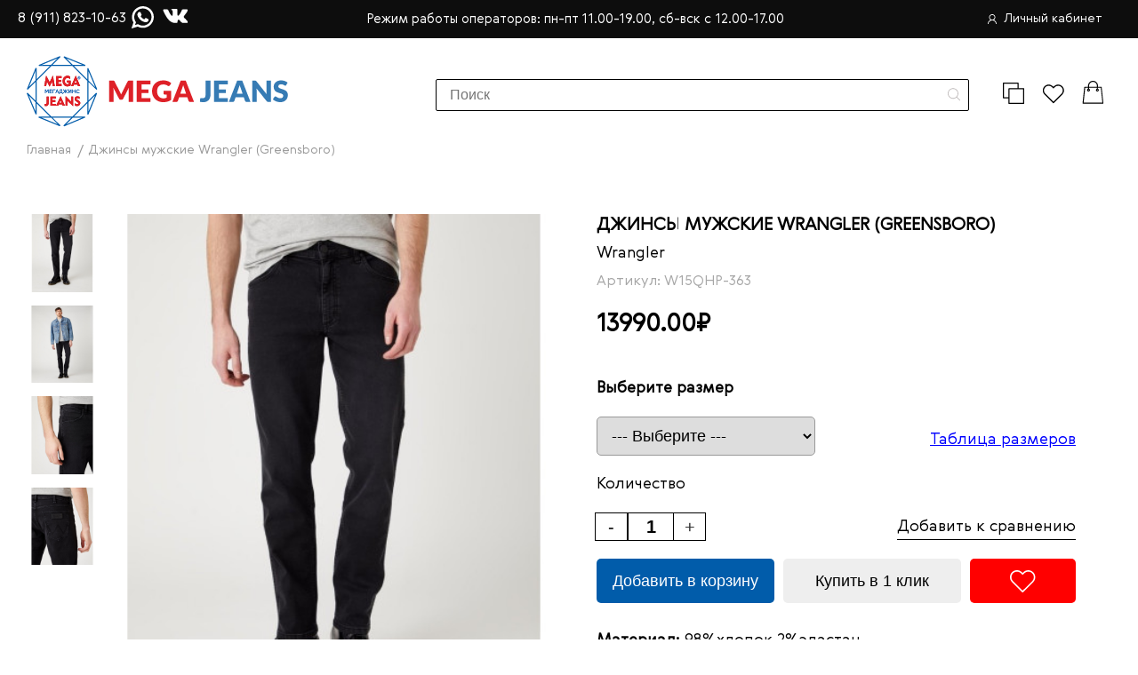

--- FILE ---
content_type: text/html; charset=utf-8
request_url: https://mega-jeans.ru/index.php?route=product/product&product_id=5795
body_size: 16916
content:
<!DOCTYPE html>
<!-- [if IE]><![endif] -->
<!-- [if IE 8 ]><html dir="ltr" lang="ru" class="ie8"><![endif] -->
<!-- [if IE 9 ]><html dir="ltr" lang="ru" class="ie9"><![endif] -->
<!-- [if (gt IE 9)|!(IE)]><! -->
<html dir="ltr" lang="ru">
  <!-- <![endif] -->
  <head>
    <meta charset="UTF-8" />
    <meta name="viewport" content="width=device-width, initial-scale=1" />
    <meta http-equiv="X-UA-Compatible" content="IE=edge" />
    <title>
      Джинсы мужские Wrangler (Greensboro) W15QHP-363 - купить по цене 13990.00₽ в Санкт-Петербурге
    </title>
        <base href="https://mega-jeans.ru/" />
              <meta name="description" content="Джинсы мужские Wrangler (Greensboro) W15QHP-363 - заказать в каталоге интернет-магазина Mega-Jeans. ☛Оригинальная продукция ☛Доступные цены ✈Доставка в Санкт-Петербург и другие города РФ." />
      <meta property="og:description" content="Джинсы мужские Wrangler (Greensboro) W15QHP-363 - заказать в каталоге интернет-магазина Mega-Jeans. ☛Оригинальная продукция ☛Доступные цены ✈Доставка в Санкт-Петербург и другие города РФ." />
        <meta property="og:title" content="Джинсы мужские Wrangler (Greensboro) W15QHP-363 - купить по цене 13990.00₽ в Санкт-Петербурге" />
    <meta property="og:type" content="website" />
    <meta property="og:url" content="https://mega-jeans.ru/index.php?route=product/product&amp;product_id=5795" />
          <meta property="og:image" content="https://mega-jeans.ru/image/catalog/FotoT/-1.jpg" />
        <meta property="og:site_name" content="Мега Джинс" />

    <!-- 
BOOTSTRAP OFF
<link href="catalog/view/javascript/bootstrap/css/bootstrap.min.css" rel="stylesheet" media="screen" />
 -->

    <link href="catalog/view/javascript/font-awesome/css/font-awesome.min.css?v3"
      rel="stylesheet"
      type="text/css" />
    <link href="//fonts.googleapis.com/css?family=Open+Sans:400,400i,300,700"
      rel="stylesheet"
      type="text/css" />
    <!-- <link href="catalog/view/theme/default/stylesheet/stylesheet.css" rel="stylesheet"> -->
    <link href="catalog/view/theme/default/stylesheet/main.min.css?v22955"
      rel="stylesheet" />
    <link href="catalog/view/theme/default/stylesheet/owl.carousel.min.css?v3"
      rel="stylesheet" />
    <link href="catalog/view/theme/default/stylesheet/callback.css?v3"
      rel="stylesheet" />
          <link href="catalog/view/javascript/jquery/magnific/magnific-popup.css"
        type="text/css"
        rel="stylesheet"
        media="screen" />
          <link href="catalog/view/javascript/jquery/datetimepicker/bootstrap-datetimepicker.min.css"
        type="text/css"
        rel="stylesheet"
        media="screen" />
          <link href="catalog/view/theme/default/stylesheet/sdek.min.css"
        type="text/css"
        rel="stylesheet"
        media="screen" />
    
    <script src="/catalog/view/theme/default/js/libs/jquery-3.4.1.min.js?v3"></script>
    <script src="/catalog/view/javascript/bootstrap/js/bootstrap.min.js?v3" type="text/javascript"></script>

    <link rel="stylesheet" href="/catalog/view/theme/default/stylesheet/swiper-bundle.min.css" />
    <link rel="stylesheet" href="https://cdnjs.cloudflare.com/ajax/libs/tiny-slider/2.9.4/tiny-slider.css">
    <link rel="stylesheet" href="/catalog/view/theme/default/stylesheet/fancybox.css" />

          <script src="catalog/view/javascript/jquery/magnific/jquery.magnific-popup.min.js" type="text/javascript"></script>
          <script src="catalog/view/javascript/jquery/datetimepicker/moment/moment.min.js" type="text/javascript"></script>
          <script src="catalog/view/javascript/jquery/datetimepicker/moment/moment-with-locales.min.js" type="text/javascript"></script>
          <script src="catalog/view/javascript/jquery/datetimepicker/bootstrap-datetimepicker.min.js" type="text/javascript"></script>
          <script src="//api-maps.yandex.ru/2.1/?lang=ru_RU&ns=cdekymap" type="text/javascript"></script>
          <script src="catalog/view/javascript/sdek.min.js" type="text/javascript"></script>
    
          <link href="https://mega-jeans.ru/index.php?route=product/product&amp;product_id=5795" rel="canonical" />
          <link href="https://mega-jeans.ru/image/catalog/FotoT/-1.jpg" rel="icon" />
              <!-- Global site tag (gtag.js) - Google Analytics -->
<script async src="https://www.googletagmanager.com/gtag/js?id=UA-153121369-1"></script>
<script>
  window.dataLayer = window.dataLayer || [];
  function gtag(){dataLayer.push(arguments);}
  gtag('js', new Date());

  gtag('config', 'UA-153121369-1');
</script>

<!-- Yandex.Metrika counter -->
<script type="text/javascript" >
   (function(m,e,t,r,i,k,a){m[i]=m[i]||function(){(m[i].a=m[i].a||[]).push(arguments)};
   m[i].l=1*new Date();k=e.createElement(t),a=e.getElementsByTagName(t)[0],k.async=1,k.src=r,a.parentNode.insertBefore(k,a)})
   (window, document, "script", "https://mc.yandex.ru/metrika/tag.js", "ym");

   ym(56353405, "init", {
        clickmap:true,
        trackLinks:true,
        accurateTrackBounce:true,
        webvisor:true,
        ecommerce:"dataLayer"
   });
</script>
<noscript><div><img src="https://mc.yandex.ru/watch/56353405" style="position:absolute; left:-9999px;" alt="" /></div></noscript>
<!-- /Yandex.Metrika counter -->
        <style>
      .mailing .mailing-container .mailing-box .mailing-form input {
        appearance: none;
        outline: none;
      }
      .dve_knopli_bag_oneclick button{
        background: #015CAA;
      }
      .dve_knopli_bag_oneclick button:last-child{
        background: #dE2128;
      }
      .swiper-button-next:after, .swiper-rtl .swiper-button-prev:after {
      display: none; } .swiper-button-prev:after, .swiper-rtl
      .swiper-button-next:after { display: none; } .shop-item-box .item-wrap-btn
      .btn-red-active { opacity: 1; } /*.swiper-slide a {*/ /* display: flex;*/
      /* align-items: center;*/ /* justify-content: center;*/ /*}*/ .contact
      .maps-metka .maps-metka-box:last-child { border:none; } .map_wrap {
      margin-top: 20px; } /*.swiper-container img {*/ /* width: 115%;*/ /*}*/
      .map_wrap p { margin-bottom: 10px; text-align: right; color: #fff;
      font-size: 1rem; } .header_info_top { display: flex; align-items: center;
      justify-content: space-between; } .header_info_top a { margin-right: 6px;
      } .contact .contact-short-info { position: relative; } .call { color:
      #000; left:50%; top: 45%; font-size: 1.125rem; font-weight: 600; position:
      absolute; transform:translate(-50%, -50%); } .feedback_tel { color: #fff;
      font-size: 1rem; margin-right: 10px; } .header-top .container { display:
      flex; align-items: center; justify-content: space-between; }
      .shop-item-box .item-wrap-btn .btn-red-active { padding: 10px; }
      .shop-item-box .dve_knopli_bag_oneclick { display: grid;
      grid-template-columns: 1fr 1fr; grid-gap: 10px; } .shop-item-box {
      display: flex; flex-direction: column; justify-content: space-between; }
      .dve_knopli_bag_oneclick .btn-red-active { font-size: .8rem!important; }
      .buttton_clickonebuy { background: #015CAA;

      } @media (max-width: 990px) { .feedback-contact a { padding: 0!important;
      } .call { position: relative; font-size: 1rem; left:0; top: -10px;
      margin-bottom: 10px; transform: none; }

      .header-top .container{ flex-direction: column-reverse; } .header_info_top
      { margin-top: 5px; } .header-top .header-top { padding: 5px 0; }
      .header-top .header-top a { font-size: .8rem; } }

      .swiper-container img { width: 100%!important; } .mfp-figure figure {
      margin: 0; } .item-card .item-card-container .info-card-box .button-card
      .btn-red-active { padding: 15px; width: 200px; } .modal-wrapp
      .modal-container .modal-body { display: flex; flex-direction: column; }

      .modal-oneclick input { width: 100%; padding: 10px; border: 1px solid
      #999999; border-radius: 5px; font-size: 1.125rem; color: #000; box-sizing:
      border-box; padding: 10px 12px; } .modal-oneclick .modal-bug { grid-gap:
      15px; grid-template-columns: 1fr!important; } @media (max-width: 990px) {
      .item-card .item-card-container .info-card-box .button-card
      .btn-red-active {

      width: 100%; } .item-card .item-card-container .info-card-box .button-card
      { display: grid; grid-template-columns: 1fr; grid-gap: 15px; } } .callback
      input { box-sizing: border-box; height: 45px; } .callback .fcallback {
      box-sizing: border-box; height: 45px; } .callback .row { display: grid;
      grid-gap: 20px; grid-template-columns: 1fr 1fr 1fr; } .callback { padding:
      20px; } .callback input {margin: 0;} .callback .ok-message {margin: 0;}
      @media (max-width: 990px) { .callback { padding: 15px; } .callback .row {
      grid-template-columns: 1fr; } } .time_zone { color: #fff; font-size: 15px;
      font-weight: 400; } @media (max-width: 990px) { .time_zone { display:
      none; } } .header-top .header-top a { display: flex; align-items: center;
      }

      .header-top .header-top a svg { margin-right: 8px; } footer
      .footer-container .footer-nav ul li { padding: 5px 0; } footer
      .footer-container .footer-nav { margin-right: auto; margin-left: 50px; }
      footer .padding { padding-top: 35px; } @media (max-width: 990px) { footer
      .footer-container .footer-nav { margin-left: 0; } } header
      .header-container .header-info { justify-content: flex-end; }

      .form_search { position: relative; margin-right: 30px; } .form_search
      input { background: transparent; outline: none; appearance: none; width:
      600px; box-sizing: border-box; font-size: 16px; font-weight: 400; padding:
      8px 15px; border-radius: 2px; border: 1px solid #000; } .form_search
      button{ display: flex; align-items: center; justify-content: center;
      background: transparent; appearance: none; outline: none; right: 0; top:
      0; bottom: 0; position: absolute; height: 35px; width: 35px; } @media
      (max-width: 1100px) { .form_search input { width: 300px; } } @media
      (max-width: 990px) { footer .footer-container .footer-nav { margin-right:
      0; } footer .footer-container .footer-feedback .feedback-tel { font-size:
      13px; } .map_wrap p { text-align: center; font-size: 12px; } .form_search
      { margin-right: 15px; width: 90%; } .header-icon { display: flex;
      align-items: center; } .header-top .container { flex-direction: row;
      justify-content: space-between; } .header-logo { margin-right: 15px; }
      header .header-container .header-info { position: relative; height: auto;
      width: auto; background: transparent; box-shadow: none; transform: none;
      flex-direction: row; opacity: 1; display: flex; } header .header-container
      .header-info { width: 100%; } .header-icon { margin: 0; } .form_search
      input { width: 100%; } header .header-container .header-logo { display:
      flex; align-items: center; justify-content: center; } .header-top {
      padding-top: 9px; padding-bottom: 9px; } .form_search input { padding: 5px
      10px; } .header_info_box { display: flex; } .feedback_tel { font-size:
      12px; white-space: nowrap; margin-right: 18px; } .header_info_box img {
      height: 20px; } .time_zone { display: block; text-align: center;
      font-size: 11px; line-height: 15px; max-width: 180px; } header
      .header-container .header-logo img { height: 45px; position: relative;
      top: 3px; } .header_info_top { margin-top: 0; } .form_search button {
      height: 28px; } } @media (max-width: 530px) { header .header-container
      .header-logo img { height: 32px; } header .header-container .header-info
      .header-icon a img { height: 17px; width: 17px; } .form_search input {
      font-size: 14px; } header .header-container .header-info .header-icon a {
      padding: 0; margin-left: 5px; } .feedback_tel { font-size: 9px; }
      .header-top .header-top a { font-size: 9px; } .header-top { padding: 10px;
      } .header_info_box img { height: 14px; } .time_zone { font-size: 9px;
      line-height: 13px; max-width: 150px; } } @media (max-width: 410px) {
      .header-top .container { display: grid; grid-template-columns: 1fr 1fr; }
      .time_zone { grid-column-start: 1; grid-row-start: 1; grid-column-end: 3;
      margin: 0 auto; max-width: 100%; margin-bottom: 10px; } .header-top
      .header-top { justify-content: flex-end; } .header_info_top {
      justify-content: flex-start; }

      } @media (max-width: 400px) { header .header-container { flex-direction:
      column; } header .header-container .header-logo img { height: 40px;
      margin-bottom: 10px; } }
    </style>

    <meta name="yandex-verification" content="508ebf28cb37ede5" />

    <meta name="facebook-domain-verification" content="myks8alft0jz7qmufx0yuwm4ybba57" />

    <!-- Facebook Pixel Code --> 
    <script> 
    !function(f,b,e,v,n,t,s) 
    {if(f.fbq)return;n=f.fbq=function(){n.callMethod? 
    n.callMethod.apply(n,arguments):n.queue.push(arguments)}; 
    if(!f._fbq)f._fbq=n;n.push=n;n.loaded=!0;n.version='2.0'; 
    n.queue=[];t=b.createElement(e);t.async=!0; 
    t.src=v;s=b.getElementsByTagName(e)[0]; 
    s.parentNode.insertBefore(t,s)}(window, document,'script', 
    'https://connect.facebook.net/en_US/fbevents.js'); 
    fbq('init', '526951084871896'); 
    fbq('track', 'PageView'); 
    </script> 
    <noscript><img height="1" width="1" style="display:none" 
    src="https://www.facebook.com/tr?id=526951084871896&ev=PageView&noscript=1" 
    /></noscript> 
    <!-- End Facebook Pixel Code -->
  </head>
  <body>
    <div class="wrapper">
      <div class="header-top">
        <div class="container">
          <div class="header_info_top">
            <a rel="nofollow"
              target="_blank"
              href="tel:+79118231063"
              class="feedback_tel">
              8 (911) 823-10-63
            </a>
            <div class="header_info_box">
              <noindex>
                <a rel="nofollow"
                  target="_blank"
                  href="https://wa.me/79118231063">
                  <img src="/catalog/view/theme/default/image/icon/whatsapp.svg"
                    alt="social" width="25"/>
                </a>
              </noindex>
              <noindex>
                <a rel="nofollow"
                  target="_blank"
                  href="https://vk.com/megajeans_spb">
                  <img src="/catalog/view/theme/default/image/icon/vk.svg"
                    alt="social" width="29" />
                </a>
              </noindex>
            </div>
          </div>
          <p class="time_zone">
            Режим работы операторов: пн-пт 11.00-19.00, сб-вск с 12.00-17.00
          </p>
          <div class="header-top">
            <a href="https://mega-jeans.ru/index.php?route=account/account">
              <svg width="10"
                height="11"
                viewBox="0 0 10 11"
                fill="none"
                xmlns="http://www.w3.org/2000/svg">
                <path fill-rule="evenodd"
                  clip-rule="evenodd"
                  d="M4.82381 0.00528158C4.80518 0.00741576 4.73406 0.0145372 4.66576 0.0211195C4.09875 0.0757435 3.61637 0.237504 3.16599 0.524058C2.86265 0.717068 2.55585 0.982011 2.33781 1.23925C2.06299 1.56349 1.82765 2.00476 1.70257 2.43031C1.36124 3.59172 1.54936 4.69887 2.24551 5.62575C2.4947 5.95753 2.6927 6.15081 3.01952 6.38134C3.08273 6.42593 3.131 6.46578 3.12677 6.4699C3.12256 6.47402 3.04636 6.50827 2.95743 6.54599C2.34541 6.80565 1.8248 7.16204 1.34648 7.64877C0.743039 8.26283 0.313218 9.03206 0.117019 9.84902C0.0355438 10.1883 -0.00915099 10.4748 0.00157395 10.589C0.0154712 10.737 0.119153 10.887 0.250596 10.9492C0.394084 11.0171 0.516156 11.0169 0.658019 10.9488C0.735961 10.9113 0.770145 10.8832 0.825271 10.8114C0.892601 10.7236 0.906103 10.6656 0.906826 10.4612C0.907424 10.2935 0.910326 10.2695 0.950245 10.1018C1.06138 9.63485 1.23959 9.22214 1.49104 8.84932C2.15916 7.85874 3.09591 7.25608 4.26498 7.06471C5.07605 6.93194 5.82028 7.00372 6.54544 7.28463C6.73347 7.35747 7.05808 7.5189 7.23451 7.62731C7.8956 8.0335 8.41218 8.60743 8.7527 9.31407C8.9383 9.69923 9.04565 10.0681 9.09143 10.478C9.11269 10.6685 9.12315 10.7146 9.15906 10.7764C9.24377 10.922 9.45767 11.0181 9.62361 10.9851C9.80189 10.9497 9.92675 10.8319 9.9818 10.6473C9.99182 10.6137 10 10.5663 10 10.5418C10 10.4784 9.90532 9.99812 9.85311 9.79683C9.53531 8.57133 8.73869 7.5151 7.63487 6.85568C7.44044 6.73954 7.16666 6.60215 6.97172 6.52292C6.90502 6.49581 6.85041 6.47064 6.85036 6.46698C6.8503 6.46333 6.89759 6.42718 6.95544 6.38667C7.29125 6.15145 7.61375 5.82645 7.82977 5.50556C8.15935 5.01599 8.34674 4.50646 8.42176 3.89575C8.44394 3.71535 8.44007 3.21745 8.4151 3.03646C8.34905 2.55759 8.20788 2.13884 7.97947 1.74426C7.50137 0.918299 6.82377 0.389054 5.91888 0.134827C5.73381 0.0828425 5.63184 0.0647918 5.30597 0.0263764C5.09171 0.00112552 4.9243 -0.00619812 4.82381 0.00528158ZM5.35492 0.879008C5.95667 0.966274 6.51218 1.25186 6.92298 1.68514C7.30195 2.08484 7.53867 2.56841 7.62576 3.12071C7.64124 3.2189 7.64597 3.31183 7.64546 3.50823C7.64474 3.79447 7.62653 3.93978 7.56033 4.1878C7.31495 5.10701 6.57835 5.83219 5.64944 6.06908C4.56694 6.34512 3.41494 5.91124 2.78679 4.99093C2.2475 4.20077 2.17636 3.19731 2.59889 2.34004C2.76406 2.00494 2.98471 1.72216 3.26399 1.48771C3.68884 1.13103 4.19656 0.917558 4.75043 0.862709C4.88059 0.849826 5.216 0.858868 5.35492 0.879008Z"
                  fill="white" />
              </svg>Личный кабинет
            </a>
          </div>
        </div>
      </div>
      <header class="padding">
        <div class="container">
          <div class="header-container">
            <div class="header-logo">
              <a href="/">
                <img src="/catalog/view/theme/default/image/logo.svg"
                  alt="logo" />
              </a>
                                        </div>
            <div class="header-info">
              <!-- <nav>
                    <div class="container">
  <nav id="menu" class="navbar">
    <div class="navbar-header"><span id="category" class="visible-xs">Категории</span>
      <button type="button" class="btn btn-navbar navbar-toggle" data-toggle="collapse" data-target=".navbar-ex1-collapse"><i class="fa fa-bars"></i></button>
    </div>
    <div class="collapse navbar-collapse navbar-ex1-collapse">
      <ul class="nav navbar-nav">
        <li><a href="/brands">Бренды</a></li>
                        <li><a href="https://mega-jeans.ru/women">ЖЕНЩИНАМ</a></li>
                                <li><a href="https://mega-jeans.ru/men">МУЖЧИНАМ</a></li>
                                <li class="dropdown"><a href="https://mega-jeans.ru/new" class="dropdown-toggle" data-toggle="dropdown">New</a>
          <div class="dropdown-menu">
            <div class="dropdown-inner">               <ul class="list-unstyled">
                                <li><a href="https://mega-jeans.ru/new/new-women">ЖЕНЩИНАМ</a></li>
                                <li><a href="https://mega-jeans.ru/new/new-men">МУЖЧИНАМ</a></li>
                              </ul>
              </div>
                    </li>
                                <li class="dropdown"><a href="https://mega-jeans.ru/sale" class="dropdown-toggle" data-toggle="dropdown">SALE</a>
          <div class="dropdown-menu">
            <div class="dropdown-inner">               <ul class="list-unstyled">
                                <li><a href="https://mega-jeans.ru/sale/sale-men">ЖЕНЩИНАМ</a></li>
                                <li><a href="https://mega-jeans.ru/sale/sale-women">МУЖЧИНАМ</a></li>
                              </ul>
              </div>
                    </li>
                        <li><a href="/dostavka-i-oplata">Доставка и оплата</a></li>
      </ul>
    </div>
  </nav>
</div>

                </nav> -->
              <form class="search-form form_search">
                <input type="text"
                  name="search"
                  id="input-search"
                  placeholder="Поиск" value="" />
                <button type="submit">
                  <svg width="14"
                    height="15"
                    viewBox="0 0 14 15"
                    fill="none"
                    xmlns="http://www.w3.org/2000/svg">
                    <path d="M13.8789 13.5604L10.4759 10.1575C11.3888 9.10796 11.9414 7.73871 11.9414 6.24215C11.9414 2.94788 9.26188 0.271454 5.97072 0.271454C2.67642 0.271454 0 2.95098 0 6.24215C0 9.53338 2.67952 12.2129 5.97072 12.2129C7.46727 12.2129 8.83653 11.6602 9.88596 10.7474L13.289 14.1503C13.3697 14.2311 13.4784 14.2745 13.5839 14.2745C13.6895 14.2745 13.7982 14.2342 13.8789 14.1503C14.0404 13.9889 14.0404 13.7219 13.8789 13.5604ZM0.835215 6.24215C0.835215 3.4105 3.13905 1.10978 5.96762 1.10978C8.79926 1.10978 11.1 3.41361 11.1 6.24215C11.1 9.07076 8.79926 11.3777 5.96762 11.3777C3.13905 11.3777 0.835215 9.07386 0.835215 6.24215Z"
                      fill="#BDB8B8" />
                  </svg>
                </button>
              </form>

                            <script>
                $('#input-search').on('change', function() {
                  search_header();
                });
                $('.form_search').on('submit', function(e) {
                  e.preventDefault();
                  search_header();
                });

                function search_header() {
                  url = 'index.php?route=product/search';

                  var search = $('#input-search').prop('value');

                  if (search) {
                    url += '&search=' + encodeURIComponent(search);
                  }

                  location = url;
                }
              </script>

              <div class="header-icon">
                <a href="/index.php?route=product/compare">
                  <img src="/catalog/view/theme/default/image/icon/boks.svg"
                    alt="icon" />
                </a>
                <!-- <a href="/index.php?route=product/search">
                        <img src="/catalog/view/theme/default/image/icon/serach.svg" alt="icon">
                    </a> -->
                <a href="https://mega-jeans.ru/index.php?route=account/wishlist">
                  <img src="/catalog/view/theme/default/image/icon/like.svg"
                    alt="icon" />
                </a>
                <a href="/index.php?route=checkout/cart">
                  <img src="/catalog/view/theme/default/image/icon/bug.svg"
                    alt="icon" />
                </a>
              </div>
            </div>
          </div>
        </div>
      </header>
    </div>
          <div class="modal modal-favorite modal-window" style="">
        <div class="modal-wrapp">
          <div class="modal-container">
            <div class="modal-body">
              <span class="title-modal">
                Зарегистрируйтесь, чтобы добавлять товары в избранное
              </span>
              <div class="btn-wrap">
                <a href="/index.php?route=account/register"
                  class="btn-red-active">
                  Зарегистрироваться
                </a>
                <a class="close-modal btn-red-transparent">
                  Продолжить покупки
                </a>
              </div>
            </div>
          </div>
        </div>
      </div>
        <div class="modal modal-compare modal-window" style="">
      <div class="modal-wrapp">
        <div class="modal-container">
          <div class="modal-body">
            <span class="title-modal">Добавлено в сравнение</span>
            <div class="btn-wrap">
              <a href="/index.php?route=product/compare" class="btn-red-active">
                В сравнение
              </a>
              <a class="close-modal btn-red-transparent">Продолжить покупки</a>
            </div>
          </div>
        </div>
      </div>
    </div>


<style>
.swiper {
  width: 100%;
  height: 100%;
}

.swiper-slide {
  text-align: center;
  font-size: 18px;
  background: #fff;

  /* Center slide text vertically */
  display: -webkit-box;
  display: -ms-flexbox;
  display: -webkit-flex;
  display: flex;
  -webkit-box-pack: center;
  -ms-flex-pack: center;
  -webkit-justify-content: center;
  justify-content: center;
  -webkit-box-align: center;
  -ms-flex-align: center;
  -webkit-align-items: center;
  align-items: center;
}

.swiper-slide img {
  display: block;
  width: 100%;
  height: 100%;
  object-fit: cover;
}

.swiper {
  width: 100%;
  height: 300px;
  margin-left: auto;
  margin-right: auto;
}

.swiper-slide {
  background-size: cover;
  background-position: center;
}

.mySwiper2 {
  height: 80%;
  width: 100%;
}

.mySwiper {
  height: 20%;
  box-sizing: border-box;
  padding: 10px 0;
}

.mySwiper .swiper-slide {
  width: 25%;
  height: 100%;
  opacity: 0.4;
}

.mySwiper .swiper-slide-thumb-active {
  opacity: 1;
}

.swiper-slide img {
  display: block;
  width: 100%;
  height: 100%;
  object-fit: cover;
}

.swiper_wrap {
  display: grid;
  grid-template-columns: 80px 1fr;
  grid-gap: 15px;
  max-width: 600px;
}

.swiper_wrap .swiper {
  height: 600px;
}

.swiper_nav img {
  cursor: pointer;
}

.swiper_nav-wrap {
  position: relative;
}

.prev {
  position: absolute;
  top: -15px;
  left: 25px;
  border-radius: 50%;
  background: #fff;
  display: flex;
  align-items: center;
  justify-content: center;
  height: 30px;
  cursor: pointer;
  width: 30px;
  z-index: 2;
}

.next {
  position: absolute;
  bottom: -15px;
  left: 25px;
  border-radius: 50%;
  cursor: pointer;
  background: #fff;
  display: flex;
  align-items: center;
  justify-content: center;
  height: 30px;
  width: 30px;
  z-index: 2;
}

.next svg {
  transform: rotate(180deg);
}

@media (max-width: 990px) {
  .swiper_wrap {
    display: flex;
    margin: 0 auto;
    padding: 0 20px;
    flex-direction: column-reverse;
  }
  .prev {
    top: 35px;
    left: -20px;
    transform: rotate(-90deg);
  }
  .next {
    bottom: auto;
    top: 35px;
    right: -20px;
    left: auto;
    transform: rotate(-90deg);
  }
  .swiper_wrap .swiper_nav {
    height: 100px;
  }
  .swiper_wrap .swiper_main {
    height: 400px;
  }
  .swiper_nav img {
    height: 100px;
  }
}
@media (max-width: 576px) {
  .swiper_wrap .swiper_nav {
    min-width: 300px;
    margin: 0 auto;
    max-width: 300px;
    width: 100%;
  }
}
@media (max-width: 576px) {
  .swiper_wrap .swiper_main {
    height: 300px;
  }

  @media (max-width: 990px) {
    .item-card .item-card-container {
      display: block;
    }
    .swiper_wrap {
      margin-bottom: 25px;
    }
  }
  .swiper_wrap {
    align-items: start;
  }
  .prev {
    top: 27px;
    height: 25px;
    width: 25px;
    left: -12px;
  }
  .next {
    top: 27px;
    height: 25px;
    right: -12px;
    width: 25px;
  }
  .swiper_wrap .swiper_nav {
    height: 80px;
  }
  .swiper_nav img {
    height: 80px;
  }
}

.item-card .item-card-container .info-card-box .card-art {
  margin-bottom: 20px;
}
.item-card .item-card-container .info-card-box .price {
  margin-bottom: 20px;
}
.item-card .item-card-container .choise-size .choise-size-container {
  margin-bottom: 10px;
}
.item-card .item-card-container .choise-size {
  margin-bottom: 20px;
}
.item-card .item-card-container .info-card-box .col-add {
  margin-bottom: 20px;
}
.item-card .item-card-container .info-card-box .button-card {
  margin-bottom: 20px;
}
.item-card .item-card-container .info-card-box .card-info-box {
  margin-bottom: 10px;
}

.item-card
  .item-card-container
  .info-card-box
  .col-add
  .quantity-button.quantity-up {
  height: 30px;
}
.item-card
  .item-card-container
  .info-card-box
  .col-add
  .quantity-button.quantity-down {
  height: 30px;
}
.item-card .item-card-container .info-card-box .col-add .quantity input {
  height: 30px;
}

@media (max-width: 576px) {
  .swiper_nav img {
    height: 80px;
    width: 80px;
  }
}

.button-card a {
  height: 30px;
}
.button-card button {
  height: 50px;
}

.item-card .item-card-container {
  grid-gap: 5px;
}
.item-card .item-card-container .info-card-box .price {
  margin-bottom: 30px;
}
.item-card .item-card-container .info-card-box .button-card {
  margin-bottom: 30px;
}
.swiper_wrap {
  width: 100%;
  box-sizing: border-box;
}
</style>


      <main>
          <section class="slider-wrapper">
                <div class="container">
                    
                </div>
            </section>

            <section class="bredcrambs padding">
                <div class="container">
                    <ul class="breadcrumb" itemscope itemtype="https://schema.org/BreadcrumbList">
                                                                                <li itemprop="itemListElement" itemscope itemtype="http://schema.org/ListItem">
                                <a itemprop="item" href="https://mega-jeans.ru/index.php?route=common/home" itemid="https://mega-jeans.ru/index.php?route=common/home"><span itemprop="name">Главная</span></a>
                                <meta itemprop="position" content="1" />
                            </li>
                                                                                                            <li>
                                <p><span>Джинсы мужские Wrangler (Greensboro)</span></p>
                            </li>
                                                                        </ul>
                </div>
            </section>

          
            <section id="product" class="item-card margin padding" >
                <div class="container" itemscope="" itemtype="http://schema.org/Product">
                    <div class="item-card-container">
                        
                        <div class="swiper_wrap">
                            <div class="swiper_nav-wrap">
                                                                                                <div class="swiper swiper_nav">
                                    <div class="swiper-wrapper">
                                        <div class="swiper-slide">
                                            <img src="https://mega-jeans.ru/image/cache/catalog/222-895-6%20(1)-500x500.jpg" />
                                        </div>

                                                                                <div class="swiper-slide">
                                            <img src="https://mega-jeans.ru/image/cache/catalog/222-895-6%20(1)-500x500.jpeg" />
                                        </div>
                                                                                <div class="swiper-slide">
                                            <img src="https://mega-jeans.ru/image/cache/catalog/222-895-6%20(2)-500x500.jpeg" />
                                        </div>
                                                                                <div class="swiper-slide">
                                            <img src="https://mega-jeans.ru/image/cache/catalog/222-895-6%20(3)-500x500.jpeg" />
                                        </div>
                                                                            </div>       
                                </div>
                                                                  
                            </div>
                            <div class="swiper swiper_main">
                                <div class="swiper-wrapper">
                                    <div class="swiper-slide" data-fancybox="gallery" data-src="https://mega-jeans.ru/image/cache/catalog/222-895-6%20(1)-1024x1024.jpg">
                                        <img src="https://mega-jeans.ru/image/cache/catalog/222-895-6%20(1)-500x500.jpg" />
                                    </div>
                                                                        <div class="swiper-slide" data-fancybox="gallery" data-src="https://mega-jeans.ru/image/cache/catalog/222-895-6%20(1)-1024x1024.jpeg">
                                        <img src="https://mega-jeans.ru/image/cache/catalog/222-895-6%20(1)-500x500.jpeg" />
                                    </div>
                                                                        <div class="swiper-slide" data-fancybox="gallery" data-src="https://mega-jeans.ru/image/cache/catalog/222-895-6%20(2)-1024x1024.jpeg">
                                        <img src="https://mega-jeans.ru/image/cache/catalog/222-895-6%20(2)-500x500.jpeg" />
                                    </div>
                                                                        <div class="swiper-slide" data-fancybox="gallery" data-src="https://mega-jeans.ru/image/cache/catalog/222-895-6%20(3)-1024x1024.jpeg">
                                        <img src="https://mega-jeans.ru/image/cache/catalog/222-895-6%20(3)-500x500.jpeg" />
                                    </div>
                                                                    </div>
                            </div>
                        </div>

                        <div  class="info-card-box">
                            <h1 itemprop="name" class="title-xl card-title">Джинсы мужские Wrangler (Greensboro)</h1>
                            <a class="text-xl card-short-text" href="https://mega-jeans.ru/wrangler" target="_blank">Wrangler</a>
                            <p class="text-sm card-art">Артикул: W15QHP-363</p>	
							<p class="price" itemprop="offers" itemscope="" itemtype="http://schema.org/Offer">
							                                        13990.00₽
                                    <meta itemprop="price" content="13990.00">
                                    <meta itemprop="priceCurrency" content="RUB">
                                                                <link itemprop="availability" href="http://schema.org/InStock">
							</p>

                                                        <div class="choise-size">
                                <div class="choise-size-container">
                                    <p class="text-xl">Выберите размер</p>
                                </div>
                                <div class="size-wrap">
                                                                                                            <div class="form-group required  select-group-product">
                                      <label class="control-label" for="input-option5355859">Джинсы</label>
                                      <select name="option[5355859]" id="input-option5355859" class="form-control">
                                        <option value=""> --- Выберите --- </option>
                                                                                <option value="19500200">30/32
                                         </option>
                                                                                <option value="19500224">48/34
                                         </option>
                                                                                <option value="19500201">50/32
                                         </option>
                                                                              </select>
                                    </div>
                                                                                                                                                
                                </div>

                                <a href="/sizes-table" target="_blank" class="text-xl add-comp" style="float: right;margin-top: -30px;text-decoration: underline;color:blue">Таблица размеров</a>
                            </div>

                            <p class="text-xl col-title">Количество</p>
                            <div class="col-add">
                                <div class="quantity form-group">
                                    <input type="number" name="quantity" value="1" size="2" id="input-quantity">
                                </div>

                                
                                <a onclick="compare.add('5795');" class="text-xl add-comp">Добавить к сравнению</a>
                            </div>
                            
                            <div class="button-card">
                                <div class="form-group">
                                  <input type="hidden" name="product_id" value="5795" />
                                  <button type="button" id="button-cart" data-loading-text="Загрузка..." class="btn btn-primary btn-lg btn-block btn-red-active add-bags" style="background-color: #015CAA;color: #FFF;">Добавить в корзину</button>
                                </div>
                                <div class="form-group">
                                  <input type="hidden" name="product_id" value="5795" />
                                  <button type="button" id="button_oneclick" data-loading-text="Загрузка..." class="btn btn-primary btn-lg btn-block btn-red-active" style="background-color: #EEE;color: #000;">Купить в 1 клик</button>
                                </div>
                                <a onclick="wishlist.add('5795');" class="btn-blue-active" style="background-color: red;"><img src="/catalog/view/theme/default/image/icon/heart.svg" alt="heart"></a>
                            </div>
                            
                            <div class="card-info-box" itemprop="description">
                                                                                                <p class="text-xl"><strong>Материал:</strong> 98%хлопок 2%эластан</p>
                                                                								<p>Мужские джинсы Wrangler,
модель W15Q – Greensboro, комфортная средняя посадка, прямые, не прилегающие по
бедрам штанины, слегка зауженные к низу, застежка на молнию</p><p>Цвет:&nbsp; серый</p><p class="MsoNormal"><o:p></o:p></p><p><font color="#ffffff">99%&nbsp;</font><br></p>
                            </div>


                        </div>
                    </div>
                    <h2 class="title-xl com-title">отзывы</h2>
                    <div id="review">
                    </div>
                <div id="review"></div>
                                Пожалуйста <a href="https://mega-jeans.ru/index.php?route=account/login">авторизируйтесь</a> или <a href="https://mega-jeans.ru/index.php?route=account/register">создайте учетную запись</a> перед тем как написать отзыв
                                </div>
            </section>

            <section class="slider-card padding">
                <h2 class="title-xl">похожие товары</h2>
                <div class="container">
                    
                                        <div class="owl-carousel owl-theme">
                                                                                <div class="item">
                                <div class="shop-item-box">
                                    <img onclick="location.href = 'https://mega-jeans.ru/dzhinsy-muzhskie-wrangler-texas-w12192-37w';" class="item-photo" src="https://mega-jeans.ru/image/cache/catalog/M-TSTR-S-GR%201-500x500.jpg" alt="Джинсы мужские Lee Cooper (EDWARD)" title="Джинсы мужские Lee Cooper (EDWARD)">
                                    <p onclick="location.href = 'https://mega-jeans.ru/dzhinsy-muzhskie-wrangler-texas-w12192-37w';" id="product_manufacturer" class="text-sm title-item">Lee Cooper</p>
                                    <p onclick="location.href = 'https://mega-jeans.ru/dzhinsy-muzhskie-wrangler-texas-w12192-37w';" id="product_description" class="text-info-item">Джинсы мужские Lee Cooper (EDWARD)</p>
                                    <div class="price-icon-box">
                                        <p class="price" itemprop="offers" itemscope="" itemtype="http://schema.org/Offer">
                                                                                    13990.00₽
                                            <meta itemprop="price" content="13990.00">
                                            <meta itemprop="priceCurrency" content="RUB">
                                                                                <link itemprop="availability" href="http://schema.org/InStock">
                                        </p>
                                        <div class="icon-price">
                                            <a onclick="compare.add('2804');">
                                                <img src="/catalog/view/theme/default/image/icon/boks.svg" alt="icon">
                                            </a>
                                            <a onclick="wishlist.add('2804');">
                                                <img src="/catalog/view/theme/default/image/icon/like.svg" alt="icon">
                                            </a>
                                        </div>
                                    </div>
                                    <div class="item-wrap-btn dve_knopli_bag_oneclick">
                                        <button type="button" href="#" onclick="cart.add('2804', '1');" class="btn-red-active" style="background-color: #015CAA;color: #FFF;">Добавить в корзину</button>
                                        <button type="button" href="#" id="" data-id="2804" class="btn-red-active buttton_clickonebuy" style="background-color: #EEE;color: #000;">Купить в 1 клик</button>
                                    </div>
                                </div>
                            </div>
                                                                                                            <div class="item">
                                <div class="shop-item-box">
                                    <img onclick="location.href = 'https://mega-jeans.ru/index.php?route=product/product&amp;product_id=4328';" class="item-photo" src="https://mega-jeans.ru/image/cache/catalog/112362559%201-500x500.jpg" alt="Джинсы мужские Wrangler (Frontier)" title="Джинсы мужские Wrangler (Frontier)">
                                    <p onclick="location.href = 'https://mega-jeans.ru/index.php?route=product/product&amp;product_id=4328';" id="product_manufacturer" class="text-sm title-item">Wrangler</p>
                                    <p onclick="location.href = 'https://mega-jeans.ru/index.php?route=product/product&amp;product_id=4328';" id="product_description" class="text-info-item">Джинсы мужские Wrangler (Frontier)</p>
                                    <div class="price-icon-box">
                                        <p class="price" itemprop="offers" itemscope="" itemtype="http://schema.org/Offer">
                                                                                    <meta itemprop="price" content="11990.00">
                                            <meta itemprop="priceCurrency" content="RUB">
                                            <span class="price sale">11990.00₽</span> <span class="old-price">13990.00₽</span>
                                                                                <link itemprop="availability" href="http://schema.org/InStock">
                                        </p>
                                        <div class="icon-price">
                                            <a onclick="compare.add('4328');">
                                                <img src="/catalog/view/theme/default/image/icon/boks.svg" alt="icon">
                                            </a>
                                            <a onclick="wishlist.add('4328');">
                                                <img src="/catalog/view/theme/default/image/icon/like.svg" alt="icon">
                                            </a>
                                        </div>
                                    </div>
                                    <div class="item-wrap-btn dve_knopli_bag_oneclick">
                                        <button type="button" href="#" onclick="cart.add('4328', '1');" class="btn-red-active" style="background-color: #015CAA;color: #FFF;">Добавить в корзину</button>
                                        <button type="button" href="#" id="" data-id="4328" class="btn-red-active buttton_clickonebuy" style="background-color: #EEE;color: #000;">Купить в 1 клик</button>
                                    </div>
                                </div>
                            </div>
                                                                                                            <div class="item">
                                <div class="shop-item-box">
                                    <img onclick="location.href = 'https://mega-jeans.ru/index.php?route=product/product&amp;product_id=4510';" class="item-photo" src="https://mega-jeans.ru/image/cache/catalog/1016370-4000-943_3-500x500.jpg" alt="Джинсы мужские Mustang (BIG SUR)" title="Джинсы мужские Mustang (BIG SUR)">
                                    <p onclick="location.href = 'https://mega-jeans.ru/index.php?route=product/product&amp;product_id=4510';" id="product_manufacturer" class="text-sm title-item">Mustang</p>
                                    <p onclick="location.href = 'https://mega-jeans.ru/index.php?route=product/product&amp;product_id=4510';" id="product_description" class="text-info-item">Джинсы мужские Mustang (BIG SUR)</p>
                                    <div class="price-icon-box">
                                        <p class="price" itemprop="offers" itemscope="" itemtype="http://schema.org/Offer">
                                                                                    11990.00₽
                                            <meta itemprop="price" content="11990.00">
                                            <meta itemprop="priceCurrency" content="RUB">
                                                                                <link itemprop="availability" href="http://schema.org/InStock">
                                        </p>
                                        <div class="icon-price">
                                            <a onclick="compare.add('4510');">
                                                <img src="/catalog/view/theme/default/image/icon/boks.svg" alt="icon">
                                            </a>
                                            <a onclick="wishlist.add('4510');">
                                                <img src="/catalog/view/theme/default/image/icon/like.svg" alt="icon">
                                            </a>
                                        </div>
                                    </div>
                                    <div class="item-wrap-btn dve_knopli_bag_oneclick">
                                        <button type="button" href="#" onclick="cart.add('4510', '1');" class="btn-red-active" style="background-color: #015CAA;color: #FFF;">Добавить в корзину</button>
                                        <button type="button" href="#" id="" data-id="4510" class="btn-red-active buttton_clickonebuy" style="background-color: #EEE;color: #000;">Купить в 1 клик</button>
                                    </div>
                                </div>
                            </div>
                                                                                                            <div class="item">
                                <div class="shop-item-box">
                                    <img onclick="location.href = 'https://mega-jeans.ru/index.php?route=product/product&amp;product_id=5338';" class="item-photo" src="https://mega-jeans.ru/image/cache/catalog/112352674%202-500x500.jpg" alt="Джинсы мужские Wrangler (RIVER)" title="Джинсы мужские Wrangler (RIVER)">
                                    <p onclick="location.href = 'https://mega-jeans.ru/index.php?route=product/product&amp;product_id=5338';" id="product_manufacturer" class="text-sm title-item">Wrangler</p>
                                    <p onclick="location.href = 'https://mega-jeans.ru/index.php?route=product/product&amp;product_id=5338';" id="product_description" class="text-info-item">Джинсы мужские Wrangler (RIVER)</p>
                                    <div class="price-icon-box">
                                        <p class="price" itemprop="offers" itemscope="" itemtype="http://schema.org/Offer">
                                                                                    <meta itemprop="price" content="11990.00">
                                            <meta itemprop="priceCurrency" content="RUB">
                                            <span class="price sale">11990.00₽</span> <span class="old-price">13990.00₽</span>
                                                                                <link itemprop="availability" href="http://schema.org/InStock">
                                        </p>
                                        <div class="icon-price">
                                            <a onclick="compare.add('5338');">
                                                <img src="/catalog/view/theme/default/image/icon/boks.svg" alt="icon">
                                            </a>
                                            <a onclick="wishlist.add('5338');">
                                                <img src="/catalog/view/theme/default/image/icon/like.svg" alt="icon">
                                            </a>
                                        </div>
                                    </div>
                                    <div class="item-wrap-btn dve_knopli_bag_oneclick">
                                        <button type="button" href="#" onclick="cart.add('5338', '1');" class="btn-red-active" style="background-color: #015CAA;color: #FFF;">Добавить в корзину</button>
                                        <button type="button" href="#" id="" data-id="5338" class="btn-red-active buttton_clickonebuy" style="background-color: #EEE;color: #000;">Купить в 1 клик</button>
                                    </div>
                                </div>
                            </div>
                                                                        </div>
                                        <div class="owl-carousel owl-theme">
                                                                                <div class="item">
                                <div class="shop-item-box">
                                    <img onclick="location.href = 'https://mega-jeans.ru/index.php?route=product/product&amp;product_id=5781';" class="item-photo" src="https://mega-jeans.ru/image/cache/catalog/M-TSTR-S-MS%201-500x500.jpg" alt="Джинсы мужские Lee Cooper (EDWARD)" title="Джинсы мужские Lee Cooper (EDWARD)">
                                    <p onclick="location.href = 'https://mega-jeans.ru/index.php?route=product/product&amp;product_id=5781';" id="product_manufacturer" class="text-sm title-item">Lee Cooper</p>
                                    <p onclick="location.href = 'https://mega-jeans.ru/index.php?route=product/product&amp;product_id=5781';" id="product_description" class="text-info-item">Джинсы мужские Lee Cooper (EDWARD)</p>
                                    <div class="price-icon-box">
                                        <p class="price" itemprop="offers" itemscope="" itemtype="http://schema.org/Offer">
                                                                                    13990.00₽
                                            <meta itemprop="price" content="13990.00">
                                            <meta itemprop="priceCurrency" content="RUB">
                                                                                <link itemprop="availability" href="http://schema.org/InStock">
                                        </p>
                                        <div class="icon-price">
                                            <a onclick="compare.add('5781');">
                                                <img src="/catalog/view/theme/default/image/icon/boks.svg" alt="icon">
                                            </a>
                                            <a onclick="wishlist.add('5781');">
                                                <img src="/catalog/view/theme/default/image/icon/like.svg" alt="icon">
                                            </a>
                                        </div>
                                    </div>
                                    <div class="item-wrap-btn dve_knopli_bag_oneclick">
                                        <button type="button" href="#" onclick="cart.add('5781', '1');" class="btn-red-active" style="background-color: #015CAA;color: #FFF;">Добавить в корзину</button>
                                        <button type="button" href="#" id="" data-id="5781" class="btn-red-active buttton_clickonebuy" style="background-color: #EEE;color: #000;">Купить в 1 клик</button>
                                    </div>
                                </div>
                            </div>
                                                                                                            <div class="item">
                                <div class="shop-item-box">
                                    <img onclick="location.href = 'https://mega-jeans.ru/index.php?route=product/product&amp;product_id=5784';" class="item-photo" src="https://mega-jeans.ru/image/cache/catalog/65-8844%20(1)-500x500.jpg" alt="Джинсы мужские Lee (SKINNY)" title="Джинсы мужские Lee (SKINNY)">
                                    <p onclick="location.href = 'https://mega-jeans.ru/index.php?route=product/product&amp;product_id=5784';" id="product_manufacturer" class="text-sm title-item">Lee</p>
                                    <p onclick="location.href = 'https://mega-jeans.ru/index.php?route=product/product&amp;product_id=5784';" id="product_description" class="text-info-item">Джинсы мужские Lee (SKINNY)</p>
                                    <div class="price-icon-box">
                                        <p class="price" itemprop="offers" itemscope="" itemtype="http://schema.org/Offer">
                                                                                    9990.00₽
                                            <meta itemprop="price" content="9990.00">
                                            <meta itemprop="priceCurrency" content="RUB">
                                                                                <link itemprop="availability" href="http://schema.org/InStock">
                                        </p>
                                        <div class="icon-price">
                                            <a onclick="compare.add('5784');">
                                                <img src="/catalog/view/theme/default/image/icon/boks.svg" alt="icon">
                                            </a>
                                            <a onclick="wishlist.add('5784');">
                                                <img src="/catalog/view/theme/default/image/icon/like.svg" alt="icon">
                                            </a>
                                        </div>
                                    </div>
                                    <div class="item-wrap-btn dve_knopli_bag_oneclick">
                                        <button type="button" href="#" onclick="cart.add('5784', '1');" class="btn-red-active" style="background-color: #015CAA;color: #FFF;">Добавить в корзину</button>
                                        <button type="button" href="#" id="" data-id="5784" class="btn-red-active buttton_clickonebuy" style="background-color: #EEE;color: #000;">Купить в 1 клик</button>
                                    </div>
                                </div>
                            </div>
                                                                                                            <div class="item">
                                <div class="shop-item-box">
                                    <img onclick="location.href = 'https://mega-jeans.ru/index.php?route=product/product&amp;product_id=5797';" class="item-photo" src="https://mega-jeans.ru/image/cache/catalog/22-0001458-3%20(1)-500x500.jpg" alt="Джинсы мужские Wrangler (Greensboro)" title="Джинсы мужские Wrangler (Greensboro)">
                                    <p onclick="location.href = 'https://mega-jeans.ru/index.php?route=product/product&amp;product_id=5797';" id="product_manufacturer" class="text-sm title-item">Wrangler</p>
                                    <p onclick="location.href = 'https://mega-jeans.ru/index.php?route=product/product&amp;product_id=5797';" id="product_description" class="text-info-item">Джинсы мужские Wrangler (Greensboro)</p>
                                    <div class="price-icon-box">
                                        <p class="price" itemprop="offers" itemscope="" itemtype="http://schema.org/Offer">
                                                                                    <meta itemprop="price" content="7990.00">
                                            <meta itemprop="priceCurrency" content="RUB">
                                            <span class="price sale">7990.00₽</span> <span class="old-price">11990.00₽</span>
                                                                                <link itemprop="availability" href="http://schema.org/InStock">
                                        </p>
                                        <div class="icon-price">
                                            <a onclick="compare.add('5797');">
                                                <img src="/catalog/view/theme/default/image/icon/boks.svg" alt="icon">
                                            </a>
                                            <a onclick="wishlist.add('5797');">
                                                <img src="/catalog/view/theme/default/image/icon/like.svg" alt="icon">
                                            </a>
                                        </div>
                                    </div>
                                    <div class="item-wrap-btn dve_knopli_bag_oneclick">
                                        <button type="button" href="#" onclick="cart.add('5797', '1');" class="btn-red-active" style="background-color: #015CAA;color: #FFF;">Добавить в корзину</button>
                                        <button type="button" href="#" id="" data-id="5797" class="btn-red-active buttton_clickonebuy" style="background-color: #EEE;color: #000;">Купить в 1 клик</button>
                                    </div>
                                </div>
                            </div>
                                                                                                            <div class="item">
                                <div class="shop-item-box">
                                    <img onclick="location.href = 'https://mega-jeans.ru/index.php?route=product/product&amp;product_id=5799';" class="item-photo" src="https://mega-jeans.ru/image/cache/catalog/112360383%201-500x500.jpg" alt="Джинсы мужские Wrangler (Texas)" title="Джинсы мужские Wrangler (Texas)">
                                    <p onclick="location.href = 'https://mega-jeans.ru/index.php?route=product/product&amp;product_id=5799';" id="product_manufacturer" class="text-sm title-item">Wrangler</p>
                                    <p onclick="location.href = 'https://mega-jeans.ru/index.php?route=product/product&amp;product_id=5799';" id="product_description" class="text-info-item">Джинсы мужские Wrangler (Texas)</p>
                                    <div class="price-icon-box">
                                        <p class="price" itemprop="offers" itemscope="" itemtype="http://schema.org/Offer">
                                                                                    11990.00₽
                                            <meta itemprop="price" content="11990.00">
                                            <meta itemprop="priceCurrency" content="RUB">
                                                                                <link itemprop="availability" href="http://schema.org/InStock">
                                        </p>
                                        <div class="icon-price">
                                            <a onclick="compare.add('5799');">
                                                <img src="/catalog/view/theme/default/image/icon/boks.svg" alt="icon">
                                            </a>
                                            <a onclick="wishlist.add('5799');">
                                                <img src="/catalog/view/theme/default/image/icon/like.svg" alt="icon">
                                            </a>
                                        </div>
                                    </div>
                                    <div class="item-wrap-btn dve_knopli_bag_oneclick">
                                        <button type="button" href="#" onclick="cart.add('5799', '1');" class="btn-red-active" style="background-color: #015CAA;color: #FFF;">Добавить в корзину</button>
                                        <button type="button" href="#" id="" data-id="5799" class="btn-red-active buttton_clickonebuy" style="background-color: #EEE;color: #000;">Купить в 1 клик</button>
                                    </div>
                                </div>
                            </div>
                                                                        </div>
                                        <div class="owl-carousel owl-theme">
                                                                                <div class="item">
                                <div class="shop-item-box">
                                    <img onclick="location.href = 'https://mega-jeans.ru/index.php?route=product/product&amp;product_id=6823';" class="item-photo" src="https://mega-jeans.ru/image/cache/catalog/112362409%201-500x500.jpg" alt="Джинсы мужские Wrangler (RIVER)" title="Джинсы мужские Wrangler (RIVER)">
                                    <p onclick="location.href = 'https://mega-jeans.ru/index.php?route=product/product&amp;product_id=6823';" id="product_manufacturer" class="text-sm title-item">Wrangler</p>
                                    <p onclick="location.href = 'https://mega-jeans.ru/index.php?route=product/product&amp;product_id=6823';" id="product_description" class="text-info-item">Джинсы мужские Wrangler (RIVER)</p>
                                    <div class="price-icon-box">
                                        <p class="price" itemprop="offers" itemscope="" itemtype="http://schema.org/Offer">
                                                                                    <meta itemprop="price" content="9990.00">
                                            <meta itemprop="priceCurrency" content="RUB">
                                            <span class="price sale">9990.00₽</span> <span class="old-price">11990.00₽</span>
                                                                                <link itemprop="availability" href="http://schema.org/InStock">
                                        </p>
                                        <div class="icon-price">
                                            <a onclick="compare.add('6823');">
                                                <img src="/catalog/view/theme/default/image/icon/boks.svg" alt="icon">
                                            </a>
                                            <a onclick="wishlist.add('6823');">
                                                <img src="/catalog/view/theme/default/image/icon/like.svg" alt="icon">
                                            </a>
                                        </div>
                                    </div>
                                    <div class="item-wrap-btn dve_knopli_bag_oneclick">
                                        <button type="button" href="#" onclick="cart.add('6823', '1');" class="btn-red-active" style="background-color: #015CAA;color: #FFF;">Добавить в корзину</button>
                                        <button type="button" href="#" id="" data-id="6823" class="btn-red-active buttton_clickonebuy" style="background-color: #EEE;color: #000;">Купить в 1 клик</button>
                                    </div>
                                </div>
                            </div>
                                                                                                            <div class="item">
                                <div class="shop-item-box">
                                    <img onclick="location.href = 'https://mega-jeans.ru/index.php?route=product/product&amp;product_id=6918';" class="item-photo" src="https://mega-jeans.ru/image/cache/catalog/1016669-5000-581%2022-500x500.jpg" alt="Джинсы мужские Mustang (BIG SUR)" title="Джинсы мужские Mustang (BIG SUR)">
                                    <p onclick="location.href = 'https://mega-jeans.ru/index.php?route=product/product&amp;product_id=6918';" id="product_manufacturer" class="text-sm title-item">Mustang</p>
                                    <p onclick="location.href = 'https://mega-jeans.ru/index.php?route=product/product&amp;product_id=6918';" id="product_description" class="text-info-item">Джинсы мужские Mustang (BIG SUR)</p>
                                    <div class="price-icon-box">
                                        <p class="price" itemprop="offers" itemscope="" itemtype="http://schema.org/Offer">
                                                                                    10990.00₽
                                            <meta itemprop="price" content="10990.00">
                                            <meta itemprop="priceCurrency" content="RUB">
                                                                                <link itemprop="availability" href="http://schema.org/InStock">
                                        </p>
                                        <div class="icon-price">
                                            <a onclick="compare.add('6918');">
                                                <img src="/catalog/view/theme/default/image/icon/boks.svg" alt="icon">
                                            </a>
                                            <a onclick="wishlist.add('6918');">
                                                <img src="/catalog/view/theme/default/image/icon/like.svg" alt="icon">
                                            </a>
                                        </div>
                                    </div>
                                    <div class="item-wrap-btn dve_knopli_bag_oneclick">
                                        <button type="button" href="#" onclick="cart.add('6918', '1');" class="btn-red-active" style="background-color: #015CAA;color: #FFF;">Добавить в корзину</button>
                                        <button type="button" href="#" id="" data-id="6918" class="btn-red-active buttton_clickonebuy" style="background-color: #EEE;color: #000;">Купить в 1 клик</button>
                                    </div>
                                </div>
                            </div>
                                                                                                            <div class="item">
                                <div class="shop-item-box">
                                    <img onclick="location.href = 'https://mega-jeans.ru/index.php?route=product/product&amp;product_id=6928';" class="item-photo" src="https://mega-jeans.ru/image/cache/catalog/B21919312132-051%203-500x500.jpg" alt="Джинсы мужские Marc O'Polo (SJÖBO)" title="Джинсы мужские Marc O'Polo (SJÖBO)">
                                    <p onclick="location.href = 'https://mega-jeans.ru/index.php?route=product/product&amp;product_id=6928';" id="product_manufacturer" class="text-sm title-item">Marc O'Polo</p>
                                    <p onclick="location.href = 'https://mega-jeans.ru/index.php?route=product/product&amp;product_id=6928';" id="product_description" class="text-info-item">Джинсы мужские Marc O'Polo (SJÖBO)</p>
                                    <div class="price-icon-box">
                                        <p class="price" itemprop="offers" itemscope="" itemtype="http://schema.org/Offer">
                                                                                    <meta itemprop="price" content="9990.00">
                                            <meta itemprop="priceCurrency" content="RUB">
                                            <span class="price sale">9990.00₽</span> <span class="old-price">17990.00₽</span>
                                                                                <link itemprop="availability" href="http://schema.org/InStock">
                                        </p>
                                        <div class="icon-price">
                                            <a onclick="compare.add('6928');">
                                                <img src="/catalog/view/theme/default/image/icon/boks.svg" alt="icon">
                                            </a>
                                            <a onclick="wishlist.add('6928');">
                                                <img src="/catalog/view/theme/default/image/icon/like.svg" alt="icon">
                                            </a>
                                        </div>
                                    </div>
                                    <div class="item-wrap-btn dve_knopli_bag_oneclick">
                                        <button type="button" href="#" onclick="cart.add('6928', '1');" class="btn-red-active" style="background-color: #015CAA;color: #FFF;">Добавить в корзину</button>
                                        <button type="button" href="#" id="" data-id="6928" class="btn-red-active buttton_clickonebuy" style="background-color: #EEE;color: #000;">Купить в 1 клик</button>
                                    </div>
                                </div>
                            </div>
                                                                                                            <div class="item">
                                <div class="shop-item-box">
                                    <img onclick="location.href = 'https://mega-jeans.ru/index.php?route=product/product&amp;product_id=6929';" class="item-photo" src="https://mega-jeans.ru/image/cache/catalog/522910212148-061%203-500x500.jpg" alt="Джинсы мужские Marc O'Polo (ACCILO)" title="Джинсы мужские Marc O'Polo (ACCILO)">
                                    <p onclick="location.href = 'https://mega-jeans.ru/index.php?route=product/product&amp;product_id=6929';" id="product_manufacturer" class="text-sm title-item">Marc O'Polo</p>
                                    <p onclick="location.href = 'https://mega-jeans.ru/index.php?route=product/product&amp;product_id=6929';" id="product_description" class="text-info-item">Джинсы мужские Marc O'Polo (ACCILO)</p>
                                    <div class="price-icon-box">
                                        <p class="price" itemprop="offers" itemscope="" itemtype="http://schema.org/Offer">
                                                                                    <meta itemprop="price" content="12990.00">
                                            <meta itemprop="priceCurrency" content="RUB">
                                            <span class="price sale">12990.00₽</span> <span class="old-price">21990.00₽</span>
                                                                                <link itemprop="availability" href="http://schema.org/InStock">
                                        </p>
                                        <div class="icon-price">
                                            <a onclick="compare.add('6929');">
                                                <img src="/catalog/view/theme/default/image/icon/boks.svg" alt="icon">
                                            </a>
                                            <a onclick="wishlist.add('6929');">
                                                <img src="/catalog/view/theme/default/image/icon/like.svg" alt="icon">
                                            </a>
                                        </div>
                                    </div>
                                    <div class="item-wrap-btn dve_knopli_bag_oneclick">
                                        <button type="button" href="#" onclick="cart.add('6929', '1');" class="btn-red-active" style="background-color: #015CAA;color: #FFF;">Добавить в корзину</button>
                                        <button type="button" href="#" id="" data-id="6929" class="btn-red-active buttton_clickonebuy" style="background-color: #EEE;color: #000;">Купить в 1 клик</button>
                                    </div>
                                </div>
                            </div>
                                                                        </div>
                                        <div class="owl-carousel owl-theme">
                                                                                <div class="item">
                                <div class="shop-item-box">
                                    <img onclick="location.href = 'https://mega-jeans.ru/index.php?route=product/product&amp;product_id=6930';" class="item-photo" src="https://mega-jeans.ru/image/cache/catalog/522911812154-011%203-500x500.jpg" alt="Джинсы мужские Marc O'Polo (KEMI)" title="Джинсы мужские Marc O'Polo (KEMI)">
                                    <p onclick="location.href = 'https://mega-jeans.ru/index.php?route=product/product&amp;product_id=6930';" id="product_manufacturer" class="text-sm title-item">Marc O'Polo</p>
                                    <p onclick="location.href = 'https://mega-jeans.ru/index.php?route=product/product&amp;product_id=6930';" id="product_description" class="text-info-item">Джинсы мужские Marc O'Polo (KEMI)</p>
                                    <div class="price-icon-box">
                                        <p class="price" itemprop="offers" itemscope="" itemtype="http://schema.org/Offer">
                                                                                    <meta itemprop="price" content="9990.00">
                                            <meta itemprop="priceCurrency" content="RUB">
                                            <span class="price sale">9990.00₽</span> <span class="old-price">19990.00₽</span>
                                                                                <link itemprop="availability" href="http://schema.org/InStock">
                                        </p>
                                        <div class="icon-price">
                                            <a onclick="compare.add('6930');">
                                                <img src="/catalog/view/theme/default/image/icon/boks.svg" alt="icon">
                                            </a>
                                            <a onclick="wishlist.add('6930');">
                                                <img src="/catalog/view/theme/default/image/icon/like.svg" alt="icon">
                                            </a>
                                        </div>
                                    </div>
                                    <div class="item-wrap-btn dve_knopli_bag_oneclick">
                                        <button type="button" href="#" onclick="cart.add('6930', '1');" class="btn-red-active" style="background-color: #015CAA;color: #FFF;">Добавить в корзину</button>
                                        <button type="button" href="#" id="" data-id="6930" class="btn-red-active buttton_clickonebuy" style="background-color: #EEE;color: #000;">Купить в 1 клик</button>
                                    </div>
                                </div>
                            </div>
                                                                                                            <div class="item">
                                <div class="shop-item-box">
                                    <img onclick="location.href = 'https://mega-jeans.ru/index.php?route=product/product&amp;product_id=7094';" class="item-photo" src="https://mega-jeans.ru/image/cache/catalog/112363969%2012-500x500.jpg" alt="Джинсы мужские Lee (SKINNY FIT XM)" title="Джинсы мужские Lee (SKINNY FIT XM)">
                                    <p onclick="location.href = 'https://mega-jeans.ru/index.php?route=product/product&amp;product_id=7094';" id="product_manufacturer" class="text-sm title-item">Lee</p>
                                    <p onclick="location.href = 'https://mega-jeans.ru/index.php?route=product/product&amp;product_id=7094';" id="product_description" class="text-info-item">Джинсы мужские Lee (SKINNY FIT XM)</p>
                                    <div class="price-icon-box">
                                        <p class="price" itemprop="offers" itemscope="" itemtype="http://schema.org/Offer">
                                                                                    12990.00₽
                                            <meta itemprop="price" content="12990.00">
                                            <meta itemprop="priceCurrency" content="RUB">
                                                                                <link itemprop="availability" href="http://schema.org/InStock">
                                        </p>
                                        <div class="icon-price">
                                            <a onclick="compare.add('7094');">
                                                <img src="/catalog/view/theme/default/image/icon/boks.svg" alt="icon">
                                            </a>
                                            <a onclick="wishlist.add('7094');">
                                                <img src="/catalog/view/theme/default/image/icon/like.svg" alt="icon">
                                            </a>
                                        </div>
                                    </div>
                                    <div class="item-wrap-btn dve_knopli_bag_oneclick">
                                        <button type="button" href="#" onclick="cart.add('7094', '1');" class="btn-red-active" style="background-color: #015CAA;color: #FFF;">Добавить в корзину</button>
                                        <button type="button" href="#" id="" data-id="7094" class="btn-red-active buttton_clickonebuy" style="background-color: #EEE;color: #000;">Купить в 1 клик</button>
                                    </div>
                                </div>
                            </div>
                                                                                                            <div class="item">
                                <div class="shop-item-box">
                                    <img onclick="location.href = 'https://mega-jeans.ru/index.php?route=product/product&amp;product_id=7160';" class="item-photo" src="https://mega-jeans.ru/image/cache/catalog/25--0148%20(1)-500x500.jpg" alt="Джинсы мужские Wrangler (Greensboro)" title="Джинсы мужские Wrangler (Greensboro)">
                                    <p onclick="location.href = 'https://mega-jeans.ru/index.php?route=product/product&amp;product_id=7160';" id="product_manufacturer" class="text-sm title-item">Wrangler</p>
                                    <p onclick="location.href = 'https://mega-jeans.ru/index.php?route=product/product&amp;product_id=7160';" id="product_description" class="text-info-item">Джинсы мужские Wrangler (Greensboro)</p>
                                    <div class="price-icon-box">
                                        <p class="price" itemprop="offers" itemscope="" itemtype="http://schema.org/Offer">
                                                                                    <meta itemprop="price" content="12990.00">
                                            <meta itemprop="priceCurrency" content="RUB">
                                            <span class="price sale">12990.00₽</span> <span class="old-price">14990.00₽</span>
                                                                                <link itemprop="availability" href="http://schema.org/InStock">
                                        </p>
                                        <div class="icon-price">
                                            <a onclick="compare.add('7160');">
                                                <img src="/catalog/view/theme/default/image/icon/boks.svg" alt="icon">
                                            </a>
                                            <a onclick="wishlist.add('7160');">
                                                <img src="/catalog/view/theme/default/image/icon/like.svg" alt="icon">
                                            </a>
                                        </div>
                                    </div>
                                    <div class="item-wrap-btn dve_knopli_bag_oneclick">
                                        <button type="button" href="#" onclick="cart.add('7160', '1');" class="btn-red-active" style="background-color: #015CAA;color: #FFF;">Добавить в корзину</button>
                                        <button type="button" href="#" id="" data-id="7160" class="btn-red-active buttton_clickonebuy" style="background-color: #EEE;color: #000;">Купить в 1 клик</button>
                                    </div>
                                </div>
                            </div>
                                                                                                                            </div>
                                        
                </div>
            </section>
        
        

        </main>
    
    <div class="modal modal-basket modal-window">
        <div class="modal-wrapp">
            <div class="modal-container">
                <div class="modal-body">
                    <span class="title-modal">Добавлено в корзину</span>
                    <div class="modal-bug">
                        <div class="modal-bug-box image-modal">
                            <img src="" alt="item">
                        </div>
                        <div class="modal-bug-box">
                            <p class="text-xl title-item"></p>
                            <p class="text-sm name-product"></p>
                            <p class="text-sm size"></p>
                            <p class="text-sm quant"></p>
                            <p class=""><span class="price"></span></p>
                        </div>
                    </div>
                    <div class="btn-wrap">
                        <a href="/index.php?route=checkout/cart" class="btn-red-active">Оформить заказ</a>
                        <a class="btn-red-transparent close-modal">Продолжить покупки</a>
                    </div>
                </div>
            </div>
        </div>
    </div>

<script type="text/javascript">
    $('.image-popup-no-margins').magnificPopup({
        type: 'image',
        closeOnContentClick: true,
        closeBtnInside: false,
        fixedContentPos: true,
        mainClass: 'mfp-no-margins mfp-with-zoom', // class to remove default margin from left and right side
        image: {
            verticalFit: true
        },
        zoom: {
            enabled: true,
            duration: 300 // don't foget to change the duration also in CSS
        }
    });

    $('#button_oneclick').click(function () {
        $("#oneclick input[type='hidden']").val(5795);
        $(".modal-oneclick").show("fast");
    });

    function fillModal(){
        var quantity=$('#input-quantity').val();
        var manufacturer=$('#product_manufacturer').html();
        var price=parseFloat($('.price').html())*quantity;
        var size=$('input[type="radio"]:checked').parent().find('.opt_name').html();
        var desc=$('.card-short-text').html();
        var img=$('.swiper-wrapper>.swiper-slide').html();
        console.log(size)
        console.log(desc)
        console.log(price)
        console.log(manufacturer)
        console.log(quantity)
        $('.modal-basket .title-item').html(manufacturer);
        $('.modal-basket .name-product').html(desc);
        $('.modal-basket .size').html(size);
        $('.modal-basket .price').html(price);
        $('.modal-basket .quant').html(quantity+'шт.');
        $('.modal-basket .image-modal').html(img);
        $(".modal-basket").show("fast");
        $("body").toggleClass("body-over");
    }
    $('#cart_add').click(function(){
        console.log($('.quantity input').val());
        cart.add(5795, $('.quantity input').val());
    })
$('select[name=\'recurring_id\'], input[name="quantity"]').change(function(){
	$.ajax({
		url: 'index.php?route=product/product/getRecurringDescription',
		type: 'post',
		data: $('input[name=\'product_id\'], input[name=\'quantity\'], select[name=\'recurring_id\']'),
		dataType: 'json',
		beforeSend: function() {
			$('#recurring-description').html('');
		},
		success: function(json) {
			$('.alert-dismissible, .text-danger').remove();

			if (json['success']) {
				$('#recurring-description').html(json['success']);
			}
		}
	});
});
</script> 
<script type="text/javascript"><!--
$('#button-cart').on('click', function() {
	$.ajax({
		url: 'index.php?route=checkout/cart/add',
		type: 'post',
		data: $('#product input[type=\'number\'], #product input[type=\'hidden\'], #product input[type=\'radio\']:checked, #product input[type=\'checkbox\']:checked, #product select, #product textarea'),
		dataType: 'json',
		beforeSend: function() {
            
		},
		complete: function() {

		},
		success: function(json) {
			$('.alert-dismissible, .text-danger').remove();
			$('.form-group').removeClass('has-error');

			if (json['error']) {
				if (json['error']['option']) {
					for (i in json['error']['option']) {
						var element = $('#input-option' + i.replace('_', '-'));

						if (element.parent().hasClass('input-group')) {
							element.parent().after('<div class="text-danger">' + json['error']['option'][i] + '</div>');
						} else {
							element.after('<div class="text-danger">' + json['error']['option'][i] + '</div>');
						}
					}
				}

				if (json['error']['recurring']) {
					$('select[name=\'recurring_id\']').after('<div class="text-danger">' + json['error']['recurring'] + '</div>');
				}

				// Highlight any found errors
				$('.text-danger').parent().addClass('has-error');
			}

			if (json['success']) {
//				$('.breadcrumb').after('<div class="alert alert-success alert-dismissible">' + json['success'] + '<button type="button" class="close" data-dismiss="alert">&times;</button></div>');

				$('#cart > button').html('<span id="cart-total"><i class="fa fa-shopping-cart"></i> ' + json['total'] + '</span>');

//				$('html, body').animate({ scrollTop: 0 }, 'slow');
                fillModal();
				$('#cart > ul').load('index.php?route=common/cart/info ul li');
			}
		},
        error: function(xhr, ajaxOptions, thrownError) {
            alert(thrownError + "\r\n" + xhr.statusText + "\r\n" + xhr.responseText);
        }
	});
});
//--></script> 
<script type="text/javascript"><!--
$('.date').datetimepicker({
	language: '',
	pickTime: false
});

$('.datetime').datetimepicker({
	language: '',
	pickDate: true,
	pickTime: true
});

$('.time').datetimepicker({
	language: '',
	pickDate: false
});

$('button[id^=\'button-upload\']').on('click', function() {
	var node = this;

	$('#form-upload').remove();

	$('body').prepend('<form enctype="multipart/form-data" id="form-upload" style="display: none;"><input type="file" name="file" /></form>');

	$('#form-upload input[name=\'file\']').trigger('click');

	if (typeof timer != 'undefined') {
    	clearInterval(timer);
	}

	timer = setInterval(function() {
		if ($('#form-upload input[name=\'file\']').val() != '') {
			clearInterval(timer);

			$.ajax({
				url: 'index.php?route=tool/upload',
				type: 'post',
				dataType: 'json',
				data: new FormData($('#form-upload')[0]),
				cache: false,
				contentType: false,
				processData: false,
				beforeSend: function() {

				},
				complete: function() {

				},
				success: function(json) {
					$('.text-danger').remove();

					if (json['error']) {
						$(node).parent().find('input').after('<div class="text-danger">' + json['error'] + '</div>');
					}

					if (json['success']) {
						alert(json['success']);

						$(node).parent().find('input').val(json['code']);
					}
				},
				error: function(xhr, ajaxOptions, thrownError) {
					alert(thrownError + "\r\n" + xhr.statusText + "\r\n" + xhr.responseText);
				}
			});
		}
	}, 500);
});
//--></script> 
<script type="text/javascript"><!--
$('#review').delegate('.pagination a', 'click', function(e) {
    e.preventDefault();

    $('#review').fadeOut('slow');

    $('#review').load(this.href);

    $('#review').fadeIn('slow');
});

$('#review').load('index.php?route=product/product/review&product_id=5795');

$('#button-review').on('click', function() {
	$.ajax({
		url: 'index.php?route=product/product/write&product_id=5795',
		type: 'post',
		dataType: 'json',
		data: $("#form-review").serialize(),
		beforeSend: function() {

		},
		complete: function() {

		},
		success: function(json) {
			$('.alert-dismissible').remove();

			if (json['error']) {
				$('#review').after('<div class="alert alert-danger alert-dismissible"><i class="fa fa-exclamation-circle"></i> ' + json['error'] + '</div>');
			}

			if (json['success']) {
				$('#review').after('<div class="alert alert-success alert-dismissible"><i class="fa fa-check-circle"></i> ' + json['success'] + '</div>');

				$('input[name=\'name\']').val('');
				$('textarea[name=\'text\']').val('');
				$('input[name=\'rating\']:checked').prop('checked', false);
			}
		}
	});
});

$(document).ready(function() {
	$('.thumbnails').magnificPopup({
		type:'image',
		delegate: 'a',
		gallery: {
			enabled: true
		}
	});
});
//--></script>

<script src="/catalog/view/javascript/swiper-bundle.min.js"></script>
<script src="/catalog/view/javascript/fancybox.umd.js"></script>

<script>
$(document).ready( function() {
  Fancybox.bind('[data-fancybox="gallery"]');

  var swiper = new Swiper(".swiper_nav", {
      loop: false,
      spaceBetween: 15,
      slidesPerView: 6,
      direction: "vertical",
      freeMode: true,
      watchSlidesProgress: true,
      navigation: {
          nextEl: ".next",
          prevEl: ".prev",
      },
      breakpoints: {
          0: {
              slidesPerView: 4,
              direction: "horizontal",
          },
          640: {
              direction: "horizontal",
              slidesPerView: 4,
          },
          768: {
              direction: "horizontal",
          },
          990: {
              direction: "vertical",
          },
      },
  });
  var swiper2 = new Swiper(".swiper_main", {
      loop: false,
      direction: "vertical",
      spaceBetween: 15,
      thumbs: {
          swiper: swiper,
      },
      breakpoints: {
          0: {
              direction: "horizontal",
          },
          640: {
              direction: "horizontal",
          },
          768: {
              direction: "horizontal",
          },
          990: {
              direction: "vertical",
          },
      },
  });
});
</script>

<footer>
            <div class="mailing padding">
                <div class="container">
                    <div class="mailing-container">
                        <div class="mailing-box">
                            <h3 class="title-xl">Следи за нашими новинками!</h3>
                            <p class="mailing-text text-xl">Подпишись на рассылку и будь в курсе всех акций</p>
                        </div>
                        <div class="mailing-box">
                            <form class="mailing-form" method="POST">
                                <input type="email" id="email_subscribe" name="email" placeholder="Введите эл.почту" minlength="3"
                                    required>
                                <button type="submit" id="button-subscribe"><img src="/catalog/view/theme/default/image/icon/mail.svg" alt="mail"></button>
                            </form>
                        </div>
                    </div>
                </div>
            </div>
            <div class="footer-wrap padding">
                <div class="container">
                    <div class="footer-container">
                        <div class="footer-logo">
                            <img src="/catalog/view/theme/default/image/logo-2.svg" alt="logo">
                                                    </div>
                        <div class="footer-nav">
                            <ul>
                                <li>
                                    <a href="/blog">Блог</a>
                                </li>
                                <li>
                                    <a href="/dostavka-i-oplata">Доставка и оплата</a>
                                </li>
                                <li>
                                    <a href="/magazin">Розничные магазины</a>
                                </li>
                                <li>
                                    <a href="/bonus">Бонусная система</a>
                                </li>
                                <li>
                                    <a href="/vozvrat">Правила возврата товара</a>
                                </li>
                                <li>
                                    <a href="/privacy">Политика конфидециальности</a>
                                </li>
                                <li>
                                    <a href="/contacts">Наша компания</a>
                                </li>
                            </ul>
                            <ul>
                                <li>
                                    <a href="/brands">БРЕНДЫ</a>
                                </li>
                                <li>
                                    <a href="/women">ЖЕНЩИНАМ</a>
                                </li>
                                <li>
                                    <a href="/men">МУЖЧИНАМ</a>
                                </li>
                                <li>
                                    <a href="/new">НОВЫЕ КОЛЛЕКЦИИ</a>
                                </li>
                                <li>
                                    <a href="/sale">Sale</a>
                                </li>
                              <li>
                                <a href="/jobs">ВАКАНСИИ</a>
                                </li>
                              <li>
                                <a href="/index.php?route=product/search&search=Подарочный%20Сертификат%20МЕГА%20ДЖИНС%20">ПОДАРОЧНЫЕ СЕРТИФИКАТЫ</a>
                                </li>
                            </ul>
                        </div>
                        <div class="footer-feedback">
                            <noindex><a rel="nofollow" target="_blank" href="tel:+79118231063" class="feedback-tel">8 (911) 823-10-63</a></noindex>
                            <noindex><a rel="nofollow" target="_blank" href="mailto:reklama.mj@gmail.com" class="feedback-tel">reklama.mj@gmail.com</a></noindex>
                            <div class="footel-social">
                                <noindex>
                                    <a rel="nofollow"
                                    target="_blank"
                                    href="https://wa.me/79118231063">
                                    <img src="/catalog/view/theme/default/image/icon/whatsapp.svg?v21"
                                        alt="social" width="25"/>
                                    </a>
                                </noindex>
                                <noindex>
                                    <a rel="nofollow"
                                    target="_blank"
                                    href="https://vk.com/megajeans_spb">
                                    <img src="/catalog/view/theme/default/image/icon/vk.svg"
                                        alt="social" width="29" />
                                    </a>
                                </noindex>
                            </div>
                          <div class="map_wrap">
                            <p>ТРК Охта-Молл адрес:<br> Санкт-Петербург, Брантовская дорога д.3, 1 этаж</p>
                            <p>Джинсовый Молл адрес:<br> Санкт-Петербург, Новочеркасский пр. 33</p>
                          </div>
                        </div>
                    </div>
                    <p class="copy">2026 © Все права защищены.</p>
                </div>
            </div>
        </footer>

        <div class="modal modal-oneclick modal-window">
            <div class="modal-wrapp">
                <div class="modal-container">
                    <div class="modal-body">
                        <span class="title-modal">Заказать в 1 клик</span>
                        <div class="modal-bug" id="oneclick">
                            <div class="onelick_msg"></div>

                            <input type="text" name="name" value="" placeholder="Ваше Имя" class="form-control">
                            <input type="text" name="telephone" value="" placeholder="Номер телефона" id="input-payment-telephone" class="form-control">
                            <input type="hidden" name="product_id" value="">

                            <span class="help-block">Мы перезвоним Вам и уточним детали</span>
                        </div>
                        <div class="btn-wrap">
                            <button class="btn-red-active" id="button-oneclick">Заказать</button>
                            <a class="btn-red-transparent close-modal">Продолжить покупки</a>
                        </div>
                    </div>
                </div>
            </div>
        </div>


<script src="/catalog/view/theme/default/js/libs/owl.carousel.min.js?v3" defer></script>
<script src="/catalog/view/theme/default/js/js.js?v20" defer></script>
<script src="/catalog/view/theme/default/js/common.js?v3" defer></script>
<script src="/catalog/view/theme/default/js/accordiom.min.js?v3" defer></script>
<script type="text/javascript" src="https://cdn.jsdelivr.net/npm/lozad/dist/lozad.min.js"></script>
<script src="catalog/view/javascript/jquery.maskedinput.min.js" type="text/javascript"></script>

<script src="/catalog/view/javascript/swiper-bundle.min.js"></script>

<script>

    var swiper11 = new Swiper(".mySwiper", {
        spaceBetween: 15,
        loop: true,
        grabCursor: true,
        breakpoints: {
            0: {
                slidesPerView: 4,
            },
            640: {
                slidesPerView: 4,
            },
            768: {
                slidesPerView: 6,
            },
            1024: {
                slidesPerView: 7,
            },
            1200: {
                slidesPerView: 9,
            }
        },
        autoplay: {
            delay: 2500,
            disableOnInteraction: false,
        }
    });
</script>

<script>
document.addEventListener("DOMContentLoaded", function() {
    const observer = lozad();
    observer.observe();

    setTimeout(function () {
        let script_1 = document.createElement('script');

        script_1.src = "//code.jivosite.com/widget/LX9w3B4m4h";

        document.body.append(script_1);
    }, 3000);
});

$(document).ready(function () {

    $("#button-oneclick").on("click", function (e) {
        e.preventDefault();
        $.ajax({
            url: "index.php?route=checkout/one_click/add",
            type: "post",
            data: $("#oneclick input[type='text'], #oneclick input[type='hidden'], #oneclick input[name='name']"),
            dataType: "json",
            beforeSend: function () {
                $("#button-oneclick").button("loading").attr('disabled', 'disabled');
            },
            complete: function () {
                $("#button-oneclick").button("reset").removeAttr('disabled');
            },
            success: function (json) {
                console.log(json)
                $(".alert, .text-danger").remove();
                $(".form-group").removeClass("has-error");
                if (json["error"]) {
                    if (json["error"]["name"]) {
                        $(".onelick_msg").after('<div class="alert alert-danger text-danger">' + json["error"]["name"] + '<button type="button" class="close" data-dismiss="alert">&times;</button></div>');
                    }
                    if (json["error"]["telephone"]) {
                        $(".onelick_msg").after('<div class="alert alert-danger text-danger">' + json["error"]["telephone"] + '<button type="button" class="close" data-dismiss="alert">&times;</button></div>');
                    }
                    if (json["error"]["product"]) {
                        $(".onelick_msg").after('<div class="alert alert-danger text-danger">' + json["error"]["product"] + '<button type="button" class="close" data-dismiss="alert">&times;</button></div>');
                    }
                    if (json["error"]["order"]) {
                        $(".onelick_msg").after('<div class="alert alert-danger text-danger">' + json["error"]["order"] + '<button type="button" class="close" data-dismiss="alert">&times;</button></div>');
                    }
                }
                if (json["success"]) {
                    $("#button-oneclick").remove();
                    $(".onelick_msg").after('<div class="alert alert-success">' + json["success"] + '<button type="button" class="close" data-dismiss="alert">&times;</button></div>');
                }
            },
            error: function (xhr, ajaxOptions, thrownError) {
                alert(thrownError + "\r\n" + xhr.statusText + "\r\n" + xhr.responseText);
            },
        });
    });
});

$('.buttton_clickonebuy').click(function () {
    $("#oneclick input[type='hidden']").val($(this).data('id'));
    $(".modal-oneclick").show("fast");
});

$('input[name=\'email_subscribe\']').bind('keydown', function(e) {
    if (e.keyCode == 13) {
        $('#button-subscribe').trigger('click');
    }
});
$('#button-subscribe').on('click', function(e) {
    e.preventDefault();
    $.ajax({
        url: 'index.php?route=extension/module/newsletter/subscribe',
        type: 'post',
        dataType: 'json',
        data: 'email=' + encodeURIComponent($('input[id=\'email_subscribe\']').val()),
        success: function(json) {
            $('.text-success, .text-danger').remove();
            if (json['error']) {
                alert(json['error']);
            }
            if (json['success']) {
                alert('Поздравляем! Вы успешно подписались на рассылку.');
                $('input[id=\'email_subscribe\']').val('');
            }}
    });
});

document.addEventListener('DOMContentLoaded', function() {
    var modalContainer = document.querySelector('.modal-container');
    var modalBody = document.querySelector('.modal-body');

    // Функция для закрытия модального окна
    function closeModal() {
        $(".modal").hide("fast");
        $(".modal-2").hide("fast");
        $("body").removeClass("body-over");
    }

    // Закрытие при клике вне модального окна
    window.addEventListener('click', function(event) {
        if (event.target.className == modalContainer.className) {
            closeModal();
        }
    });

    // Предотвращение закрытия при клике внутри модального окна
    modalBody.addEventListener('click', function(event) {
        event.stopPropagation();
    });

    // Закрытие при нажатии на кнопку "Продолжить покупки"
    var closeButton = document.querySelector('.close-modal');
    if (closeButton) {
        closeButton.addEventListener('click', closeModal);
    }
});
</script>

</body></html>
 


--- FILE ---
content_type: text/css
request_url: https://mega-jeans.ru/catalog/view/theme/default/stylesheet/callback.css?v3
body_size: 4394
content:
.callback {
  background: rgba(0, 0, 0, 0.6);
  -webkit-border-radius: 10px;
  -moz-border-radius: 10px;
  -ms-border-radius: 10px;
  border-radius: 10px;
  padding: 25px 40px 12px 40px;
  margin: 15px 20px 30px 20px;
  font-family: "Open Sans",Arial,"Helvetica";
}
.callback .cb-title {
  color: #ffffff;
  text-transform: uppercase;
  text-align: center;
  margin-bottom: 28px;
  font-size: 24px;
}
.callback input {
  width: 100%;
  padding: 8px 14px 12px 14px;
  -webkit-border-radius: 8px;
  -moz-border-radius: 8px;
  -ms-border-radius: 8px;
  border-radius: 8px;
  border: 0;
  font-size: 19px;
  background: #ffffff;
  height: 38px;
}
.callback input:focus {
  outline: 0;
  border: 0;
  box-shadow: none;
}
.callback input:focus::-webkit-input-placeholder {
  color: #fff;
}
.callback input:focus:-moz-placeholder {
  color: #fff;
}
.callback input:focus::-moz-placeholder {
  color: #fff;
}
.callback input:focus:-ms-input-placeholder {
  color: #fff;
}
.callback input::-webkit-input-placeholder {
  position: relative;
  top: 3px;
}
.callback input:-moz-placeholder {
  position: relative;
  top: 3px;
}
.callback input::-moz-placeholder {
  position: relative;
  top: 3px;
}
.callback input:-ms-input-placeholder {
  position: relative;
  top: 3px;
}
.callback .fcallback {
  background-color: hsl(195, 79%, 43%) !important;
  background-repeat: repeat-x;
  filter: progid:DXImageTransform.Microsoft.gradient(startColorstr="#56c5eb", endColorstr="#1798c4");
  background-image: -khtml-gradient(linear, left top, left bottom, from(#56c5eb), to(#1798c4));
  background-image: -moz-linear-gradient(top, #56c5eb, #1798c4);
  background-image: -ms-linear-gradient(top, #56c5eb, #1798c4);
  background-image: -webkit-gradient(linear, left top, left bottom, color-stop(0%, #56c5eb), color-stop(100%, #1798c4));
  background-image: -webkit-linear-gradient(top, #56c5eb, #1798c4);
  background-image: -o-linear-gradient(top, #56c5eb, #1798c4);
  background-image: linear-gradient(#56c5eb, #1798c4);
  border-color: #1798c4 #1798c4 hsl(195, 79%, 38%);
  -webkit-font-smoothing: antialiased;
  width: 100%;
  padding: 8px 14px 11px 14px;
  -webkit-border-radius: 8px;
  -moz-border-radius: 8px;
  -ms-border-radius: 8px;
  border-radius: 8px;
  border: 0;
  font-size: 19px;
  text-align: center;
  height: 38px;
  color: #fff;
  font-family: "Open Sans",Arial,"Helvetica";
  cursor: pointer;
  -moz-transition: 0.3s;
  -o-transition: 0.3s;
  -webkit-transition: 0.3s;
  transition: 0.3s;
}
.callback .fcallback:hover {
  background-color: hsl(195, 87%, 36%) !important;
  background-repeat: repeat-x;
  filter: progid:DXImageTransform.Microsoft.gradient(startColorstr="#2dbff0", endColorstr="#0b83ab");
  background-image: -khtml-gradient(linear, left top, left bottom, from(#2dbff0), to(#0b83ab));
  background-image: -moz-linear-gradient(top, #2dbff0, #0b83ab);
  background-image: -ms-linear-gradient(top, #2dbff0, #0b83ab);
  background-image: -webkit-gradient(linear, left top, left bottom, color-stop(0%, #2dbff0), color-stop(100%, #0b83ab));
  background-image: -webkit-linear-gradient(top, #2dbff0, #0b83ab);
  background-image: -o-linear-gradient(top, #2dbff0, #0b83ab);
  background-image: linear-gradient(#2dbff0, #0b83ab);
  border-color: #0b83ab #0b83ab hsl(195, 87%, 31%);
  -webkit-font-smoothing: antialiased;
}
.callback .ok-message {
  text-align: center;
  color: #fff;
  margin-top: 12px;
  font-size: 14px;
}
@media (max-width: 767px) {
.callback .cb-title {
  color: #ffffff;
  text-transform: uppercase;
  text-align: center;
  margin-bottom: 25px;
  font-size: 18px;
}
.callback {
    background: rgba(0, 0, 0, 0.6);
    -webkit-border-radius: 10px;
    -moz-border-radius: 10px;
    -ms-border-radius: 10px;
    border-radius: 10px;
    padding: 15px 20px 10px 20px;
    margin: 25px auto;
    max-width: 300px;
  }
.callback input {
    width: 100%;
    padding: 8px 14px 12px 14px;
    -webkit-border-radius: 8px;
    -moz-border-radius: 8px;
    -ms-border-radius: 8px;
    border-radius: 8px;
    border: 0;
    font-size: 16px;
    background: #FFF;
    height: 34px;
    margin-bottom: 10px;
  }
.callback .fcallback {
    font-size: 16px;
    height: 38px;
    padding: 6px 14px 11px 14px;
  }
}

--- FILE ---
content_type: image/svg+xml
request_url: https://mega-jeans.ru/catalog/view/theme/default/image/icon/boks.svg
body_size: 1000
content:
<svg width="24" height="24" viewBox="0 0 24 24" fill="none" xmlns="http://www.w3.org/2000/svg">
<path d="M23.3684 24C23.5359 24 23.6966 23.9334 23.815 23.815C23.9334 23.6966 24 23.5359 24 23.3684V6.94737C24 6.77987 23.9334 6.61922 23.815 6.50078C23.6966 6.38234 23.5359 6.31581 23.3684 6.31579H17.6842V0.631579C17.6842 0.464079 17.6176 0.303435 17.4992 0.184994C17.3808 0.0665539 17.2201 1.67056e-05 17.0526 0H0.631579C0.464079 1.67056e-05 0.303444 0.0665539 0.185004 0.184994C0.0665633 0.303435 1.67056e-05 0.464079 0 0.631579V17.0526C1.67056e-05 17.2201 0.0665633 17.3808 0.185004 17.4992C0.303444 17.6177 0.464079 17.6842 0.631579 17.6842H6.31579V23.3684C6.31581 23.5359 6.38235 23.6966 6.50079 23.815C6.61923 23.9334 6.77987 24 6.94737 24H23.3684ZM22.7368 22.7368H7.57895V7.57895H22.7368V22.7368ZM6.31579 16.4211H1.26316V1.26316H16.4211V6.31579H6.94737C6.77987 6.31581 6.61923 6.38234 6.50079 6.50078C6.38235 6.61922 6.31581 6.77987 6.31579 6.94737V16.4211Z" fill="black"/>
</svg>


--- FILE ---
content_type: application/javascript; charset=utf-8
request_url: https://mega-jeans.ru/catalog/view/theme/default/js/accordiom.min.js?v3
body_size: 700
content:
/*!
 * accordiom.min.js version 0.5
 * http://github.com/simonboak/accordiom
 * Public Domain
 *
 */
!function(o){o.accordiom=function(n,t){var i=this;i.$el=o(n),i.el=n,i.$el.data("accordiom",i),i.init=function(){i.options=o.extend({},o.accordiom.defaultOptions,t)},i.init()},o.accordiom.defaultOptions={speed:500,showFirstItem:!0,autoClosing:!0,openAll:!1,buttonBelowContent:!1,beforeChange:function(){},afterchange:function(){},onLoad:function(){}},o.fn.accordiom=function(n){return this.each(function(){new o.accordiom(this,n),n=o.extend({},o.accordiom.defaultOptions,n),o(this).data("accordiom-speed",n.speed),n.openAll?o(this).children(".accordionButton").addClass("on"):n.showFirstItem?(o(this).children(".accordionContent").not(":first").hide(),o(this).children(".accordionButton").first().addClass("on")):o(this).children(".accordionContent").hide(),n.onLoad&&n.onLoad.call(this,this),o(this).children(".accordionButton").on("click",function(){var t=o(this).parent("div");n.beforeChange&&n.beforeChange.call(this,this),o(this).is(".on")?(o(this).next(".accordionContent").slideUp(n.speed),o(this).removeClass("on")):(n.autoClosing&&(t.children(".accordionContent").slideUp(n.speed),t.children(".accordionButton").removeClass("on")),n.buttonBelowContent?o(this).prev(".accordionContent").slideDown(n.speed):o(this).next(".accordionContent").slideDown(n.speed),o(this).addClass("on")),n.afterChange&&n.afterChange.call(this,this)})})},o.fn.accordiom.openAll=function(n){o(n).children(".accordionContent").slideDown(o(n).data("accordiom-speed"))},o.fn.accordiom.closeAll=function(n){o(n).children(".accordionContent").slideUp(o(n).data("accordiom-speed"))},o.fn.accordiom.openItem=function(n,t){var i=o(n).children(".accordionButton").length-1;if(t<0||t>i)throw"Accordiom: No accordion item of index "+t+" exists";o(o(n).children(".accordionButton")[t]).trigger("click")}}(jQuery);


--- FILE ---
content_type: image/svg+xml
request_url: https://mega-jeans.ru/catalog/view/theme/default/image/icon/heart.svg
body_size: 650
content:
<svg width="29" height="25" viewBox="0 0 29 25" fill="none" xmlns="http://www.w3.org/2000/svg">
<path d="M26.1394 2.32096C24.6504 0.831927 22.6791 0.0180854 20.5751 0.0180854C18.4712 0.0180854 16.4939 0.837955 15.0049 2.32698L14.2272 3.10465L13.4375 2.31493C11.9484 0.825898 9.96507 0 7.86114 0C5.76324 0 3.7859 0.81987 2.3029 2.30287C0.813874 3.7919 -0.00599544 5.76923 3.30101e-05 7.87316C3.30101e-05 9.97709 0.825931 11.9484 2.31496 13.4374L13.6364 24.7589C13.7931 24.9156 14.0041 25 14.2091 25C14.4141 25 14.6251 24.9216 14.7818 24.7649L26.1274 13.4615C27.6164 11.9725 28.4363 9.99518 28.4363 7.89125C28.4423 5.78732 27.6284 3.80998 26.1394 2.32096ZM24.9819 12.3101L14.2091 23.0408L3.46037 12.292C2.27879 11.1104 1.62772 9.54304 1.62772 7.87316C1.62772 6.20328 2.27276 4.63588 3.45434 3.46033C4.62989 2.28478 6.19728 1.63371 7.86114 1.63371C9.53102 1.63371 11.1044 2.28478 12.286 3.46636L13.6485 4.82879C13.968 5.1483 14.4804 5.1483 14.7999 4.82879L16.1503 3.47842C17.3318 2.29684 18.9053 1.64577 20.5691 1.64577C22.233 1.64577 23.8004 2.29684 24.9819 3.47239C26.1635 4.65397 26.8086 6.22136 26.8086 7.89125C26.8146 9.56113 26.1635 11.1285 24.9819 12.3101Z" fill="white"/>
</svg>
